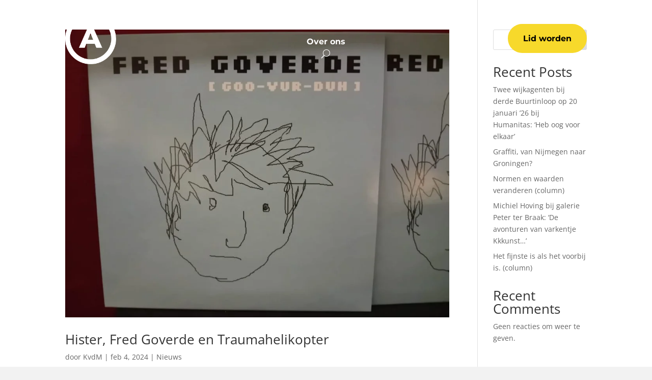

--- FILE ---
content_type: application/x-javascript
request_url: https://consentcdn.cookiebot.com/consentconfig/cdb0f648-a3cc-4136-9e2f-2ddd2fd428cd/a-kwartier.nl/configuration.js
body_size: 215
content:
CookieConsent.configuration.tags.push({id:69812417,type:"script",tagID:"",innerHash:"",outerHash:"",tagHash:"4971155623366",url:"",resolvedUrl:"",cat:[1,3,4,5]});CookieConsent.configuration.tags.push({id:69812418,type:"script",tagID:"",innerHash:"",outerHash:"",tagHash:"14497703098776",url:"https://consent.cookiebot.com/uc.js",resolvedUrl:"https://consent.cookiebot.com/uc.js",cat:[1]});

--- FILE ---
content_type: application/x-javascript; charset=utf-8
request_url: https://consent.cookiebot.com/cdb0f648-a3cc-4136-9e2f-2ddd2fd428cd/cc.js?renew=false&referer=a-kwartier.nl&dnt=false&init=false&culture=NL
body_size: 207
content:
if(console){var cookiedomainwarning='Error: The domain A-KWARTIER.NL is not authorized to show the cookie banner for domain group ID cdb0f648-a3cc-4136-9e2f-2ddd2fd428cd. Please add it to the domain group in the Cookiebot Manager to authorize the domain.';if(typeof console.warn === 'function'){console.warn(cookiedomainwarning)}else{console.log(cookiedomainwarning)}};